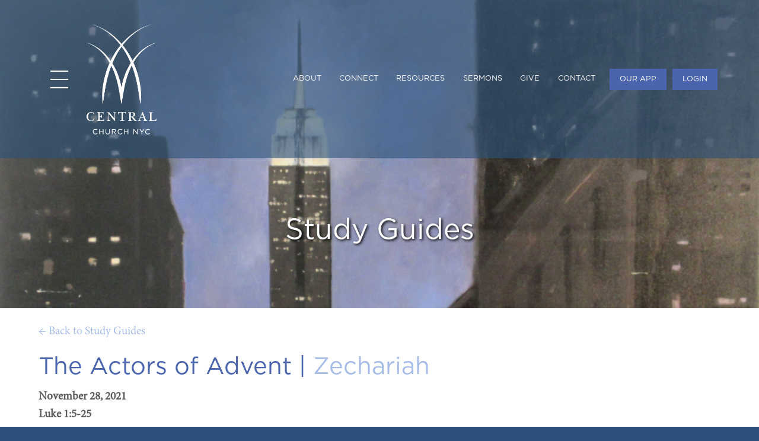

--- FILE ---
content_type: text/html; charset=utf-8
request_url: https://centralchurchnyc.org/study_guides/57
body_size: 9419
content:
<!DOCTYPE html>
<html class='no-js' lang='en'>
<head>
<script async src='https://www.googletagmanager.com/gtag/js?id=UA-26078633-1'></script>
<script>
  window.dataLayer = window.dataLayer || [];
  function gtag(){dataLayer.push(arguments);}
  gtag('js', new Date());
  
  if (!/localhost/i.test(window.location.host)) {
    gtag('config', 'UA-26078633-1');
  }
</script>
<link crossorigin='' href='https://fonts.gstatic.com' rel='preconnect'>
<link href='https://ajax.googleapis.com' rel='preconnect'>
<link href='https://ssl.google-analytics.com' rel='preconnect'>
<link href='https://www.googletagmanager.com' rel='preconnect'>
<meta charset='utf-8'>
<meta content='width=device-width, initial-scale=1.0' name='viewport'>
<title>Study Guides | Central Presbyterian Church</title>
<meta content='' itemprop='description' name='description' property='og:description'>
<meta content='/assets/logo-4ed64f4ac511017847815c9a6a721f6035621975ccfac6ae1f7278c7a9841511.png' name='twitter:card'>
<meta content='Study Guides | Central Presbyterian Church' name='twitter:title'>
<meta content='This is a church for everyone' name='twitter:description'>
<meta content='/assets/logo-4ed64f4ac511017847815c9a6a721f6035621975ccfac6ae1f7278c7a9841511.png' name='twitter:image:src'>
<meta content='Study Guides' property='og:title'>
<meta content='website' property='og:type'>
<meta content='https://www.centralchurchnyc.org/study_guides/57' property='og:url'>
<meta content='/assets/logo-4ed64f4ac511017847815c9a6a721f6035621975ccfac6ae1f7278c7a9841511.png' property='og:image'>
<meta content='Central Presbyterian Church' property='og:site_name'>
<meta content='407259845953084' property='fb:pages'>
<meta content='index, follow' name='robots'>
<link href='https://www.centralchurchnyc.org/' rel='canonical'>
<link href='/assets/favicon-90ca4f457714043fecad983dd82cdce40d00c471712b6c0eabd07d58a33c6e4b.png' rel='apple-touch-icon'>
<link href='/assets/favicon-90ca4f457714043fecad983dd82cdce40d00c471712b6c0eabd07d58a33c6e4b.png' rel='shortcut icon'>
<link href='/assets/favicon-32x32-c326fac9b5aab7fd1c4b72604735838ad6b0ba266ca83ebb0a1fd7627f8cc993.png' rel='icon' sizes='32x32' type='image/png'>
<link href='/assets/favicon-16x16-a32a824607b13202e9f97610ef1172b7922415d74404175baf5294228619b813.png' rel='icon' sizes='16x16' type='image/png'>
<link href='/posts' rel='alternate' title='RSS feed' type='application/rss+xml'>
<meta content='#2C527B' name='theme-color'>
<link href='https://ajax.googleapis.com/ajax/libs/jqueryui/1.12.1/themes/smoothness/jquery-ui.css' rel='stylesheet'>
<link crossorigin='anonymous' href='https://cdn.jsdelivr.net/npm/foundation-sites@6.7.5/dist/css/foundation.min.css' rel='stylesheet'>
<link rel="stylesheet" href="/assets/application-9c232ffbdb1783686c67a37a1b765a9b3bf8abb2a5a1f42925bc1deaf34ff4c4.css" media="all" data-turbolinks-track="reload" />
<meta name="csrf-param" content="authenticity_token" />
<meta name="csrf-token" content="ba9FmbKG_pGkl-5LwZOubSJJqCdqh9I_MjpVTUWp42y0LOdocEtyn6gWwMe3lModaPzy-0iNj6adjYCizRU-AA" />
<application-credential-facebook value='1118453824863288'></application-credential-facebook>
<script type='application/ld+json'>
{
"@context" : "http://schema.org",
"@type" : "Organization",
"name" : "Central Presbyterian Church",
"url" : "https://centralchurchnyc.org",
"email":"info@centralchurchnyc.org",
"telephone":"2128380808",
"address" : {
"@type": "PostalAddress",
"addressLocality": "New York",
"addressRegion": "NY",
"postalCode": "10065",
"streetAddress": "593 Park Avenue" },
"sameAs" :
[
"https://www.facebook.com/centralchurchnyc",
"https://www.instagram.com/centralchurchnyc/",
"http://youtube.com/centralchurchnyc"
]
}
</script>
</head>
<body ng-app='centralchurchnyc'>
<header data-interchange='[https://s3-us-west-2.amazonaws.com/centralchurchnyc-uploaded/banner_images/mobile_images/000/000/057/original/Resources_Link_Images_Mobile.png?1612895208, small], [https://s3-us-west-2.amazonaws.com/centralchurchnyc-uploaded/banner_images/tablet_images/000/000/057/original/Resources_Link_Images_Tablet.png?1612895162, medium], [https://s3-us-west-2.amazonaws.com/centralchurchnyc-uploaded/banner_images/images/000/000/057/original/Resources_Link_Images_16x9_%282%29.png?1612884821, large]' data-stellar-background-ratio='0.5' id='sub-header'>
<section class='grid-y'>
<article class='cell shrink'>
<section class='non-parallax-header'>
<article class='grid-container'>
<section class='grid-x grid-padding-x grid-margin-x align-center-middle'>
<article class='cell small-8 medium-6 large-auto' id='header-logo'>
<section class='grid-x align-middle'>
<article class='cell large-shrink show-for-large' id='hamburger-div'>
<a data-toggle='off-canvas' href='#' id='header-logo-hamburger'>
<img alt='Menu icon' height='40' src='/assets/hamburger_menu-c308520b1ce50e4c1f9e6e1f8f096cff9cb3e19c4911ad5a3bcae0da52bd7a0a.png' width='40'>
</a>
</article>
<article class='cell large-auto' id='logo-div'>
<a href='/' id='header-logo-img'>
<img alt='Central Presbyterian Church logo' height='218px' src='/assets/logo-4ed64f4ac511017847815c9a6a721f6035621975ccfac6ae1f7278c7a9841511.png' width='150px'>
</a>
</article>
</section>
</article>
<article class='cell small-4 medium-6 large-shrink text-center'>
<nav class='page-full-load'>
<div class='hide-for-large' id='mobile-menu'>
<a data-toggle='off-canvas' href='#' id='mobile-hamburger'>
<img alt='Menu icon' height='40' src='/assets/hamburger_menu-c308520b1ce50e4c1f9e6e1f8f096cff9cb3e19c4911ad5a3bcae0da52bd7a0a.png' width='40'>
</a>
</div>
<ul class='dropdown menu show-for-large float-right' data-dropdown-menu>
<li>
<a class='nav-link' href='/about/service-information'>ABOUT</a>
<ul class='menu'>
<li>
<a href='/about/service-information'>Service Information</a>
</li>
<li>
<a href='/about'>Vision/Values</a>
</li>
<li>
<a href='/about/leadership'>Leadership</a>
</li>
<li>
<a href='/jobs'>Join Our Team</a>
</li>
<li>
<a href='/about/history'>History</a>
</li>
<li>
<a href='https://www.resoundproject.org/' rel='noopener noreferrer' target='_blank'>Resound Project</a>
</li>
<li>
<a href='/about/accessibility'>Accessibility</a>
</li>
</ul>
</li>
<li>
<a class='nav-link' href='/connect'>CONNECT</a>
<ul class='menu'>
<li>
<a href='/connect/im-new'>I'm New</a>
</li>
<li>
<a href='/connect/bible-studies'>Bible Studies</a>
</li>
<li>
<a href='/connect/community-groups'>Community Groups</a>
</li>
<li>
<a href='/connect/school-of-discipleship'>School of Discipleship</a>
</li>
<li>
<a href='/connect'>Ministries</a>
</li>
<li>
<a href='/connect/events'>Events</a>
</li>
<li>
<a href='/connect/volunteer'>Volunteer Opportunities</a>
</li>
<li>
<a href='https://www.centralchamberseries.com/' rel='noopener noreferrer' target='_blank'>Chamber Series</a>
</li>
</ul>
</li>
<li>
<a class='nav-link' href='/resources/home'>RESOURCES</a>
<ul class='menu'>
<li>
<a href='/resources#?link-filter=true&amp;keyword=&amp;type=Video&amp;category=3'>The Joy of Generosity</a>
</li>
<li>
<a href='/resources#?link-filter=true&amp;keyword=&amp;type=Video&amp;category=2'>Jesus Reconsidered</a>
</li>
<li>
<a href='/resources#?link-filter=true&amp;keyword=&amp;type=Lecture/Seminar'>Lectures & Seminars</a>
</li>
<li>
<a href='/resources#?link-filter=true&amp;keyword=&amp;type=Study Guide'>Study Guides</a>
</li>
<li>
<a href='/resources#?link-filter=true&amp;keyword=&amp;type=Post'>Christ & Contemporary Culture</a>
</li>
</ul>
</li>
<li>
<a class='nav-link' href='/resources#?link-filter=true&amp;keyword=&amp;type=Sermon'>SERMONS</a>
</li>
<li>
<a class='nav-link' href='https://pushpay.com/g/centralchurchnyc' rel='noopener noreferrer' target='_blank'>GIVE</a>
<ul class='menu'>
<li>
<a href='https://pushpay.com/g/centralchurchnyc' rel='noopener noreferrer' target='_blank'>Make a Gift</a>
</li>
<li>
<a href='https://www.restorecentral.org/' rel='noopener noreferrer' target='_blank'>Restore Central</a>
</li>
</ul>
</li>
<li>
<a class='nav-link' href='/contact'>CONTACT</a>
<ul class='menu'>
<li>
<a href='/contact'>Contact Us</a>
</li>
<li>
<a href='https://centralchurchnyc.tpsdb.com/picturedirectory' rel='noopener noreferrer' target='_blank'>Member Directory</a>
</li>
<li>
<a href='https://uma5bz87o8u.typeform.com/to/eFpeqeYz' rel='noopener noreferrer' target='_blank'>Submit a Prayer Request</a>
</li>
<li>
<a href='https://uma5bz87o8u.typeform.com/to/feiOwibk' rel='noopener noreferrer' target='_blank'>Submit a Practical Care Request</a>
</li>
</ul>
</li>
<li>
<a class='nav-login button' href='https://pushpay.com/get?handle=centralchurchnyc&amp;source=external' rel='noopener noreferrer' target='_blank'>OUR APP</a>
</li>
<li>
<a class='nav-login button' href='https://centralchurchnyc.tpsdb.com' rel='noopener noreferrer' target='_blank'>LOGIN</a>
</li>
</ul>

</nav>
</article>
</section>
</article>
</section>
</article>
<article class='cell auto'>
<section class='grid-x align-middle full-height text-center'>
<article class='cell'>
<h1 class='banner'>
Study Guides
</h1>
<h2 class='banner'></h2>
</article>
</section>
</article>

</section>
<nav class='off-canvas-wrapper'>
<section class='off-canvas position-left' data-off-canvas data-transition='overlap' id='off-canvas'>
<button aria-label='Close menu' class='close-button' data-close type='button'>
<span aria-hidden='true'>×</span>
</button>
<article class='text-center'>
<a class='button cpc-color-darker hide-for-large' href='https://pushpay.com/get?handle=centralchurchnyc&amp;source=external' rel='noopener noreferrer' target='_blank'>OUR APP</a>
</article>
<article class='text-center'>
<a class='button cpc-color-darker hide-for-large' href='https://centralchurchnyc.tpsdb.com' rel='noopener noreferrer' target='_blank'>LOGIN</a>
</article>
<a href='/about/service-information'>
<h3>ABOUT</h3>
</a>
<ul>
<li>
<a href='/about/service-information'>Service Information</a>
</li>
<li>
<a href='/about'>Vision/Values</a>
</li>
<li>
<a href='/about/leadership'>Leadership</a>
</li>
<li>
<a href='/jobs'>Join Our Team</a>
</li>
<li>
<a href='/about/history'>History</a>
</li>
<li>
<a href='https://www.resoundproject.org/' rel='noopener noreferrer' target='_blank'>Resound Project</a>
</li>
<li>
<a href='/about/accessibility'>Accessibility</a>
</li>
</ul>
<a href='/connect'>
<h3>CONNECT</h3>
</a>
<ul>
<li>
<a href='/connect/im-new'>I'm New</a>
</li>
<li>
<a href='/connect/bible-studies'>Bible Studies</a>
</li>
<li>
<a href='/connect/community-groups'>Community Groups</a>
</li>
<li>
<a href='/connect'>Ministries</a>
</li>
<li>
<a href='/connect/events'>Events</a>
</li>
<li>
<a href='/connect/school-of-discipleship'>School of Discipleship</a>
</li>
<li>
<a href='/connect/volunteer'>Volunteer Opportunities</a>
</li>
<li>
<a href='https://www.centralchamberseries.com/' rel='noopener noreferrer' target='_blank'>Chamber Series</a>
</li>
</ul>
<a href='/resources/home'>
<h3>RESOURCES</h3>
</a>
<ul>
<li>
<a href='/resources#?link-filter=true&amp;keyword=&amp;type=Video&amp;category=3'>The Joy of Generosity</a>
</li>
<li>
<a href='/resources#?link-filter=true&amp;keyword=&amp;type=Video&amp;category=2'>Jesus Reconsidered</a>
</li>
<li>
<a href='/resources#?link-filter=true&amp;keyword=&amp;type=Lecture/Seminar'>Lectures & Seminars</a>
</li>
<li>
<a href='/resources#?link-filter=true&amp;keyword=&amp;type=Study Guide'>Study Guides</a>
</li>
<li>
<a href='/resources#?link-filter=true&amp;keyword=&amp;type=Post'>Christ & Contemporary Culture</a>
</li>
</ul>
<a href='/resources#?link-filter=true&amp;keyword=&amp;type=Sermon'>
<h3>SERMONS</h3>
</a>
<a href='https://pushpay.com/g/centralchurchnyc' rel='noopener noreferrer' target='_blank'>
<h3>GIVE</h3>
</a>
<ul>
<li>
<a href='https://pushpay.com/g/centralchurchnyc' rel='noopener noreferrer' target='_blank'>Make a Gift</a>
</li>
<li>
<a href='https://www.restorecentral.org/' rel='noopener noreferrer' target='_blank'>Restore Central</a>
</li>
</ul>
<a href='/contact'>
<h3>CONTACT</h3>
</a>
<ul>
<li>
<a href='/contact'>Contact Us</a>
</li>
<li>
<a href='https://centralchurchnyc.tpsdb.com/picturedirectory' rel='noopener noreferrer' target='_blank'>Member Directory</a>
</li>
<li>
<a href='https://uma5bz87o8u.typeform.com/to/eFpeqeYz' rel='noopener noreferrer' target='_blank'>Submit a Prayer Request</a>
</li>
<li>
<a href='https://uma5bz87o8u.typeform.com/to/feiOwibk' rel='noopener noreferrer' target='_blank'>Submit a Practical Care Request</a>
</li>
</ul>
</section>
</nav>

</header>




<nav class='hide-for-small-only' id='page-nav-wrapper'>
<div id='page-nav'>
</div>
</nav>

<main id='study-guides-show'>
<section class='white-section'>
<article class='grid-container'>
<section class='grid-x'>
<article class='cell'>
<p><a href="/resources#?keyword=&amp;type=Study Guide">← Back to Study Guides</a></p>
<h2>
The Actors of Advent
|
<a href='/sermons/detail/1666'>
Zechariah
</a>
</h2>
<p>
<strong>
November 28, 2021
<br>
Luke 1:5-25
</strong>
</p>
<p><sup style="font-family: -apple-system, BlinkMacSystemFont, 'Segoe UI', Roboto, Oxygen, Ubuntu, Cantarell, 'Open Sans', 'Helvetica Neue', sans-serif;">5</sup><span style="font-family: -apple-system, BlinkMacSystemFont, 'Segoe UI', Roboto, Oxygen, Ubuntu, Cantarell, 'Open Sans', 'Helvetica Neue', sans-serif;">In the days of Herod, king of Judea, there was a priest named Zechariah, of the division of Abijah. And he had a wife from the daughters of Aaron, and her name was Elizabeth. </span><sup style="font-family: -apple-system, BlinkMacSystemFont, 'Segoe UI', Roboto, Oxygen, Ubuntu, Cantarell, 'Open Sans', 'Helvetica Neue', sans-serif;">6</sup><span style="font-family: -apple-system, BlinkMacSystemFont, 'Segoe UI', Roboto, Oxygen, Ubuntu, Cantarell, 'Open Sans', 'Helvetica Neue', sans-serif;">And they were both righteous before God, walking blamelessly in all the commandments and statutes of the Lord. </span><sup style="font-family: -apple-system, BlinkMacSystemFont, 'Segoe UI', Roboto, Oxygen, Ubuntu, Cantarell, 'Open Sans', 'Helvetica Neue', sans-serif;">7</sup><span style="font-family: -apple-system, BlinkMacSystemFont, 'Segoe UI', Roboto, Oxygen, Ubuntu, Cantarell, 'Open Sans', 'Helvetica Neue', sans-serif;">But they had no child, because Elizabeth was barren, and both were advanced in years.</span></p>
<div title="Page 2">
<p><sup>8</sup>Now while he was serving as priest before God when his division was on duty, <sup>9</sup>according to the custom of the priesthood, he was chosen by lot to enter the temple of the Lord and burn incense. <sup>10</sup>And the whole multitude of the people were praying outside at the hour of incense. <sup>11</sup>And there appeared to him an angel of the Lord standing on the right side of the altar of incense. <sup>12</sup>And Zechariah was troubled when he saw him, and fear fell upon him. <sup>13</sup>But the angel said to him, &ldquo;Do not be afraid, Zechariah, for your prayer has been heard, and your wife Elizabeth will bear you a son, and you shall call his name John. <sup>14</sup>And you will have joy and gladness, and many will rejoice at his birth, <sup>15</sup>for he will be great before the Lord. And he must not drink wine or strong drink, and he will be filled with the Holy Spirit, even from his mother&rsquo;s womb. <sup>16</sup>And he will turn many of the children of Israel to the Lord their God, <sup>17</sup>and he will go before him in the spirit and power of Elijah, to turn the hearts of the fathers to the children, and the disobedient to the wisdom of the just, to make ready for the Lord a people prepared.&rdquo;</p>
<p><sup>18</sup>And Zechariah said to the angel, &ldquo;How shall I know this? For I am an old man, and my wife is advanced in years.&rdquo; <sup>19</sup>And the angel answered him, &ldquo;I am Gabriel. I stand in the presence of God, and I was sent to speak to you and to bring you this good news. <sup>20</sup>And behold, you will be silent and unable to speak until the day that these things take place, because you did not believe my words, which will be fulfilled in their time.&rdquo; <sup>21</sup>And the people were waiting for Zechariah, and they were wondering at his delay in the temple. <sup>22</sup>And when he came out, he was unable to speak to them, and they realized that he had seen a vision in the temple. And he kept making signs to them and remained mute. <sup>23</sup>And when his time of service was ended, he went to his home.</p>
<p><sup>24</sup>After these days his wife Elizabeth conceived, and for five months she kept herself hidden, saying, <sup>25</sup>&ldquo;Thus the Lord has done for me in the days when he looked on me, to take away my reproach among people.&rdquo;</p>
</div>
<p>&nbsp;</p>
<p>
<a target="_blank" href="https://s3-us-west-2.amazonaws.com/centralchurchnyc-uploaded/study_guides/pdfs/000/000/057/original/CGStudyWeek12_11.28.2021_For_Groups.pdf?1638287161"><img class="download-icon" width="25" height="25" alt="Download study guide icon" src="/assets/download-icon-92cea31e5668773b25a7caba6f1851086f8684591ed241aa2b8c0d81ae821e6d.png" /> Download .pdf</a>
</p>
<hr>
<p>The beginning of Luke&rsquo;s gospel provides the details and &ldquo;holy commotion&rdquo; leading up to the birth of Christ that help us consider the meaning and implications of the Advent season. The four-week season of Advent starts the new church year, preparing the people of God for the celebrations of Christmas and Epiphany. Advent means &ldquo;coming&rdquo; and its mood is that of longing, expectation and waiting. It is during this time that we remember Jesus&rsquo; first coming and anticipate his coming again as our King to make all things new.</p>
<p>In Luke 1:5-25 we read of Zechariah&rsquo;s response to the news that his son will be the fore- runner, Elijah, who anticipates the coming of the King. Zechariah&rsquo;s honest and confused response to this news helps us learn how to receive the good news of Advent, both in his first coming and in his promise to come again.</p>
<div title="Page 2">
<h3>Purpose</h3>
<div title="Page 1">
<p>To discover and experience Jesus Christ in our midst</p>
<p>To cultivate mutually encouraging relationships</p>
<p>To participate in God&rsquo;s mission to the world&nbsp;</p>
</div>
<div title="Page 1">
<h3>Opening Prayer</h3>
<p>God of righteousness, hear our prayer. We come before you with zeal in our hearts seeking justice for the wronged, hope for the downhearted, and healing for the afflicted. We strain to see your face and to behold the glory of your salvation. Transform us in your image that your grace and mercy may visit us this day. Amen.&nbsp;</p>
</div>
<h3>Responsive Prayer&mdash;Psalm 132:1-12</h3>
<p><sup>1</sup>Remember, O Lord, in David&rsquo;s favor, all the hardships he endured,</p>
<div title="Page 1">
<p><strong><sup>2</sup>How he swore to the Lord and vowed to the Mighty One of Jacob,&nbsp;</strong></p>
<p><sup>3</sup>&rdquo;I will not enter my house or get into my bed,&nbsp;</p>
<span id="docs-internal-guid-e2f6e99a-7fff-b67d-c9ef-09384a7c02f9"></span>
<p><strong><sup>4</sup>I will not give sleep to my eyes or slumber to my eyelids,</strong></p>
<p><sup>5</sup>Until I find a place for the Lord, a dwelling place for the Mighty One of Jacob.&rdquo;&nbsp;</p>
<p><strong><sup>6</sup>Behold, we heard of it in Ephrathah; we found it in the fields of Jaar.&nbsp;</strong></p>
<p><sup>7</sup>&ldquo;Let us go to his dwelling place; let us worship at his footstool!&rdquo;</p>
<p><strong><sup>8</sup>Arise, O Lord, and go to your resting place, you and the ark of your might.</strong></p>
<p><sup>9</sup>Let your priests be clothed with righteousness, and let your saints shout for joy.</p>
<p><strong><sup>10</sup>For the sake of your servant David, do not turn away the face of your anointed one.&nbsp;</strong></p>
<p><sup>11</sup>The Lord swore to David a sure oath from which he will not turn back: &ldquo;One of the sons of your body I will set on your throne.</p>
<p><strong><sup>12</sup>If your sons keep my covenant and my testimonies that I shall teach them, their sons also forever shall sit on your throne.&rdquo;&nbsp;</strong></p>
</div>
<h3>Discussion Questions</h3>
</div>
<p>1.&nbsp;<strong>Looking at the Bible</strong>: What does the text say?</p>
<ul>
<li><span id="docs-internal-guid-8cf8dba8-7fff-ae86-9a75-fe0e2cd2a7d1">In addition to Luke 1:5-25, it would be helpful to read v.57-80 as well, as Luke returns to Zechariah&rsquo;s story and the birth of John.</span></li>
<li><span id="docs-internal-guid-aa01134b-7fff-8b73-f10a-ff9c735c3b39">What </span><span id="docs-internal-guid-e74b1a93-7fff-da38-07ba-1f37fe3997c8">is the significance to the fact that Herod is King of Judea at the time? Why does Luke include this information</span>?</li>
<li><span id="docs-internal-guid-ec36f2ed-7fff-0a5b-d746-866c81ae363c">Zechariah and Elizabeth are beyond childbearing years and not able to have children. This is a familiar story in the Bible both in the Old and New Testaments. Where else does this happen and why is it significant to the story of Jesus</span>?</li>
</ul>
<p>&nbsp;</p>
<p>2.&nbsp;<strong>Looking at Jesus</strong>:&nbsp;<span id="docs-internal-guid-275a242d-7fff-fa8b-4344-7b87ecffbed6">In </span>Zechariah&rsquo;s song, the Benedictus, in v.68-79 we get a glimpse of the promise of the coming Savior.&nbsp;</p>
<ul>
<li><span id="docs-internal-guid-e4438c45-7fff-57a9-193a-03ef468b8d75">Why is </span><span id="docs-internal-guid-562a6010-7fff-c5d2-90ea-6140c7d06bc0">everyone singing at the beginning of Luke&rsquo;s gospel</span>?</li>
<li><span id="docs-internal-guid-e16a5995-7fff-80d4-3a0d-fc32c45a497d">How </span><span id="docs-internal-guid-95913f56-7fff-f6f8-05ff-34c547c760e2">does this song help us understand not just who John the Baptist is, but who Jesus is and what he has come to do</span>?</li>
<li><span id="docs-internal-guid-c8ff2951-7fff-ada7-e238-f8002c75cbbf">As <span id="docs-internal-guid-fae4ebf1-7fff-2344-7d45-9cff52044fa8">a time of preparation, Advent invites us to make room for Jesus in every aspect of our lives. How must Zechariah make room for this news of the coming Christ? What will change in his life, and what ought to change in our lives</span>?</span></li>
</ul>
<p>&nbsp;</p>
<p>3.&nbsp;<strong>Looking at our Hearts</strong>:&nbsp;<span id="docs-internal-guid-26d878d7-7fff-c347-5413-c0cdf7f905b5">Zechariah&rsquo;s response to Gabriel is telling. Even though an angel of the Lord stands before Zechariah and speaks to him, Zechariah is still not convinced that all this will happen. The promise is too far-fetched and perhaps even too personal for Zechariah to get his mind around. The wounds he carries from his life (namely he and Elizabeth not being able to have a child) have prevented him from being able to receive this good news.</span></p>
<ul>
<li><span id="docs-internal-guid-ed147e98-7fff-8f68-1eef-2a627acbb290">How&nbsp;</span><span id="docs-internal-guid-f964feb6-7fff-f170-22ff-146d2a2e763c">might we find ourselves like Zechariah, doubting God&rsquo;s promises to and for us</span>?</li>
<li><span id="docs-internal-guid-e7aa2d01-7fff-ad77-23bd-64da33fdba6f">What </span><span id="docs-internal-guid-6f4b1cd7-7fff-15b3-4758-645447c515f8">do you think the significance of Zechariah&rsquo;s silence is for the duration of Elizabeth&rsquo;s pregnancy</span>?</li>
<li><span id="docs-internal-guid-2480e5d8-7fff-e947-a4cf-78cb5c5d4f0d">How </span><span id="docs-internal-guid-9fcc37ae-7fff-4811-6986-03f8a81adf05">does Zechariah&rsquo;s circumstance show us that God not only has come to heal the world but heal our hearts as well? Can you think of ways you have found this to be true</span>?</li>
</ul>
<p>&nbsp;</p>
<p>4.&nbsp;<strong>Looking at our World</strong>:&nbsp;As Zechariah holds his son in his arms he is filled with hope not simply for his current circumstances but now he sees that God will send His long awaited messiah and his son&rsquo;s birth is proof of this. But Zechariah also sees that God has used the place of his deepest sorrow and wound to bring about healing and hope for the world. Zechariah knows what it is to sit in darkness and the shadow of death, but he now also knows what it is to receive God&rsquo;s tender mercies in spite of his sorrow</p>
<ul>
<li>We <span id="docs-internal-guid-4a41c0be-7fff-7736-41e2-936c7b6b6853">often expect God to use our greatest strengths and attributes in the lives of others, but not often do we see our sorrow and wounds as opportunities for God to work and bring healing to the world. Can you think or share some time when it was your weakness that God used to bring life and light to others</span>?</li>
</ul>
<h3>Sending</h3>
<p><span id="docs-internal-guid-171970eb-7fff-1320-aee8-57f45668c509">May the Lord God who is, and who was, and who is to come, the Almighty, be your strength, your hope, and your joy, this day and forevermore</span>.&nbsp;</p>
<ul class='accordion' data-accordion data-allow-all-closed='true'>
<li class='accordion-item' data-accordion-item>
<a class='accordion-title' href='#'>View Study Guide Notes</a>
<div class='accordion-content' data-tab-content>
<p><span style="text-decoration: underline;">Question 1</span>: Zechariah&rsquo;s story doesn&rsquo;t always get a lot of attention during Advent and the lead up to Christmas, but it can and should serve as a hopeful guide for us as we seek to prepare for the coming of Christ. With Herod as king we are reminded that Zechariah&rsquo;s world is filled with those who have power and who make claims of ultimate authority, and therefore are opposed to any other king who might come along. But Gabriel&rsquo;s promise to Zechariah clues us in that the coming of Christ will be the global, cosmic arrival that had long been promised.</p>
<div title="Page 3">
<div>
<p>The specific story of Zechariah and Elizabeth is a familiar one in the Bible. God seeks to work through the childlessness of couples to fulfill his promise that he would one day raise up a messiah who would be king. We see God working through Abraham and Sarah, Jacob and Rachel, Samson&rsquo;s parents, and Samuel&rsquo;s parents all having no children until God saw to it to give them children and thus serves as turning points in the tide of history, not least because God is a God who remembers and who attends to the people that others may ignore. Here Gabriel visits a priest in the temple, simply doing his job, but this interaction will change the world forever.&nbsp;</p>
</div>
</div>
<p><span style="text-decoration: underline;">Question 2</span>: The birth of Christ is the glorious disruption we need. What all the &lsquo;actors of Advent&rsquo; discover is that their lives must be completely changed in light of the news of the coming of Christ. An important spiritual practice to take up during Advent is considering ways we ought to make room for Christ in our lives.&nbsp;</p>
<p><span style="text-decoration: underline;">Question 3</span>: It&rsquo;s oftentimes easier to consider the global implications of the birth of Christ and the promise that he will rule and reign with righteousness and justice. But, as we see with Zechariah and Elizabeth, this also means the promise that God has come to heal them. This is a deeply personal story of longing but also hope and fulfillment. Discussing with your group this dynamic can lead to helpful discussion not only about the disappoint- ments and sorrow we face but the ways even now we find God at work in our lives.</p>
</div>
</li>
</ul>
</article>
</section>
</article>
</section>
</main>

<footer>
<article class='grid-container'>
<section class='grid-x grid-margin-x grid-padding-x grid-padding-y align-center text-center large-text-left'>
<article class='cell large-auto' id='footer-logo'>
<a href='/' id='footer-img'>
<img alt='Central Presbyterian Church logo' height='218px' src='/assets/logo-4ed64f4ac511017847815c9a6a721f6035621975ccfac6ae1f7278c7a9841511.png' width='150px'>
</a>
</article>
<article class='cell medium-shrink' id='footer-about'>
<h3>
<a href='/about'>ABOUT</a>
</h3>
<ul>
<li>
<a href='/visit'>VISIT</a>
</li>
<li>
<a href='/connect'>CONNECT</a>
</li>
<li>
<a href='/resources#?keyword=&amp;type=Sermon'>SERMONS</a>
</li>
<li>
<a href='/jobs'>JOIN OUR TEAM</a>
</li>
<li>
<a href='http://eepurl.com/dL99so' rel='noopener noreferrer' target='_blank'>NEWSLETTERS</a>
</li>
<li>
<a href='https://pushpay.com/g/centralchurchnyc' target='_blank'>GIVE</a>
</li>
<li>
<a href='/contact'>CONTACT</a>
</li>
<li>
<a href='/about/accessibility'>ACCESSIBILITY</a>
</li>
<p id='social-icons'>
<a href='https://facebook.com/centralchurchnyc' rel='noopener noreferrer' target='_blank'>
<i class='icon-facebook'></i>
</a>
<a href='https://instagram.com/centralchurchnyc' rel='noopener noreferrer' target='_blank'>
<i class='icon-instagram'></i>
</a>
<a href='https://vimeo.com/centralchurchnyc' rel='noopener noreferrer' target='_blank'>
<i class='icon-vimeo'></i>
</a>
<a href='https://youtube.com/centralchurchnyc' rel='noopener noreferrer' target='_blank'>
<i class='icon-youtube'></i>
</a>
</p>
</ul>
</article>
<article class='cell medium-shrink' id='footer-contact'>
<h3>
<a href='/contact'>CONTACT</a>
</h3>
<p>
Central Presbyterian Church<br>593 Park Avenue<br>New York, NY<br>10065
</p>
<p>
<a href='mailto:info@centralchurchnyc.org'>info@centralchurchnyc.org</a><br>212.838.0808
</p>
<p>
SUNDAY
<br>
10 a.m., 11:30 a.m., and 5 p.m.
</p>
</article>
<article class='cell'>
<p id='copyright'>Copyright © 2026 Central Presbyterian Church. All Rights Reserved.</p>
</article>
</section>
</article>
</footer>

<script crossorigin='anonymous' integrity='sha512-3n19xznO0ubPpSwYCRRBgHh63DrV+bdZfHK52b1esvId4GsfwStQNPJFjeQos2h3JwCmZl0/LgLxSKMAI55hgw==' src='https://cdnjs.cloudflare.com/ajax/libs/modernizr/2.8.3/modernizr.min.js'></script>
<script>
  window.fbAsyncInit = function () {
    FB.init({
      appId: (function(value) {
        return value.nodeValue || value.textContent || value.value;
      })(document.getElementsByTagName('application-credential-facebook')[0].attributes.value),
      xfbml: true,
      version: 'v2.8'
    });
  };
  
  (function (d, s, id) {
    var js, fjs = d.getElementsByTagName(s)[0];
    if (d.getElementById(id)) {
      return;
    }
    js = d.createElement(s);
    js.id = id;
    js.src = "//connect.facebook.net/en_US/sdk.js";
    fjs.parentNode.insertBefore(js, fjs);
  }(document, 'script', 'facebook-jssdk'));
</script>
<script src="/assets/application-55926ebcb401c291a2dd41b8f5b2e542c5c1984d0b772e98bfa3139069c6a846.js" data-turbolinks-track="reload"></script>
<script>
$(document).foundation();
</script>
</body>
</html>
